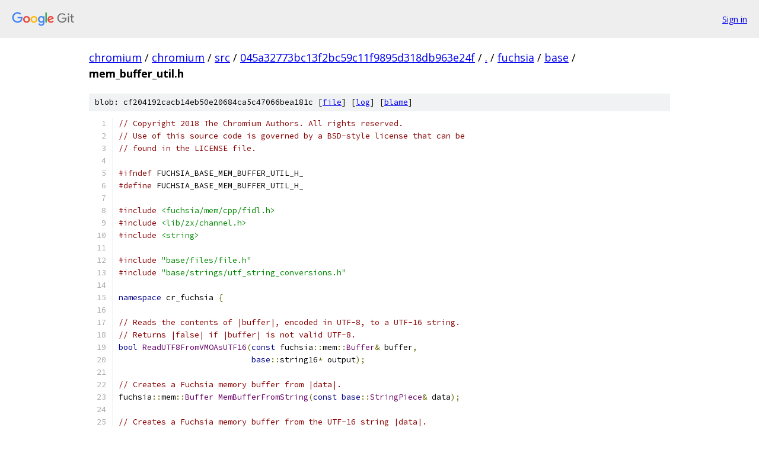

--- FILE ---
content_type: text/html; charset=utf-8
request_url: https://chromium.googlesource.com/chromium/src/+/045a32773bc13f2bc59c11f9895d318db963e24f/fuchsia/base/mem_buffer_util.h?autodive=0%2F%2F%2F%2F%2F%2F%2F%2F
body_size: 2051
content:
<!DOCTYPE html><html lang="en"><head><meta charset="utf-8"><meta name="viewport" content="width=device-width, initial-scale=1"><title>fuchsia/base/mem_buffer_util.h - chromium/src - Git at Google</title><link rel="stylesheet" type="text/css" href="/+static/base.css"><link rel="stylesheet" type="text/css" href="/+static/prettify/prettify.css"><!-- default customHeadTagPart --></head><body class="Site"><header class="Site-header"><div class="Header"><a class="Header-image" href="/"><img src="//www.gstatic.com/images/branding/lockups/2x/lockup_git_color_108x24dp.png" width="108" height="24" alt="Google Git"></a><div class="Header-menu"> <a class="Header-menuItem" href="https://accounts.google.com/AccountChooser?faa=1&amp;continue=https://chromium.googlesource.com/login/chromium/src/%2B/045a32773bc13f2bc59c11f9895d318db963e24f/fuchsia/base/mem_buffer_util.h?autodive%3D0%252F%252F%252F%252F%252F%252F%252F%252F">Sign in</a> </div></div></header><div class="Site-content"><div class="Container "><div class="Breadcrumbs"><a class="Breadcrumbs-crumb" href="/?format=HTML">chromium</a> / <a class="Breadcrumbs-crumb" href="/chromium/">chromium</a> / <a class="Breadcrumbs-crumb" href="/chromium/src/">src</a> / <a class="Breadcrumbs-crumb" href="/chromium/src/+/045a32773bc13f2bc59c11f9895d318db963e24f">045a32773bc13f2bc59c11f9895d318db963e24f</a> / <a class="Breadcrumbs-crumb" href="/chromium/src/+/045a32773bc13f2bc59c11f9895d318db963e24f/?autodive=0%2F%2F%2F%2F%2F%2F%2F%2F">.</a> / <a class="Breadcrumbs-crumb" href="/chromium/src/+/045a32773bc13f2bc59c11f9895d318db963e24f/fuchsia?autodive=0%2F%2F%2F%2F%2F%2F%2F%2F">fuchsia</a> / <a class="Breadcrumbs-crumb" href="/chromium/src/+/045a32773bc13f2bc59c11f9895d318db963e24f/fuchsia/base?autodive=0%2F%2F%2F%2F%2F%2F%2F%2F">base</a> / <span class="Breadcrumbs-crumb">mem_buffer_util.h</span></div><div class="u-sha1 u-monospace BlobSha1">blob: cf204192cacb14eb50e20684ca5c47066bea181c [<a href="/chromium/src/+/045a32773bc13f2bc59c11f9895d318db963e24f/fuchsia/base/mem_buffer_util.h?autodive=0%2F%2F%2F%2F%2F%2F%2F%2F">file</a>] [<a href="/chromium/src/+log/045a32773bc13f2bc59c11f9895d318db963e24f/fuchsia/base/mem_buffer_util.h">log</a>] [<a href="/chromium/src/+blame/045a32773bc13f2bc59c11f9895d318db963e24f/fuchsia/base/mem_buffer_util.h">blame</a>]</div><table class="FileContents"><tr class="u-pre u-monospace FileContents-line"><td class="u-lineNum u-noSelect FileContents-lineNum" data-line-number="1"></td><td class="FileContents-lineContents" id="1"><span class="com">// Copyright 2018 The Chromium Authors. All rights reserved.</span></td></tr><tr class="u-pre u-monospace FileContents-line"><td class="u-lineNum u-noSelect FileContents-lineNum" data-line-number="2"></td><td class="FileContents-lineContents" id="2"><span class="com">// Use of this source code is governed by a BSD-style license that can be</span></td></tr><tr class="u-pre u-monospace FileContents-line"><td class="u-lineNum u-noSelect FileContents-lineNum" data-line-number="3"></td><td class="FileContents-lineContents" id="3"><span class="com">// found in the LICENSE file.</span></td></tr><tr class="u-pre u-monospace FileContents-line"><td class="u-lineNum u-noSelect FileContents-lineNum" data-line-number="4"></td><td class="FileContents-lineContents" id="4"></td></tr><tr class="u-pre u-monospace FileContents-line"><td class="u-lineNum u-noSelect FileContents-lineNum" data-line-number="5"></td><td class="FileContents-lineContents" id="5"><span class="com">#ifndef</span><span class="pln"> FUCHSIA_BASE_MEM_BUFFER_UTIL_H_</span></td></tr><tr class="u-pre u-monospace FileContents-line"><td class="u-lineNum u-noSelect FileContents-lineNum" data-line-number="6"></td><td class="FileContents-lineContents" id="6"><span class="com">#define</span><span class="pln"> FUCHSIA_BASE_MEM_BUFFER_UTIL_H_</span></td></tr><tr class="u-pre u-monospace FileContents-line"><td class="u-lineNum u-noSelect FileContents-lineNum" data-line-number="7"></td><td class="FileContents-lineContents" id="7"></td></tr><tr class="u-pre u-monospace FileContents-line"><td class="u-lineNum u-noSelect FileContents-lineNum" data-line-number="8"></td><td class="FileContents-lineContents" id="8"><span class="com">#include</span><span class="pln"> </span><span class="str">&lt;fuchsia/mem/cpp/fidl.h&gt;</span></td></tr><tr class="u-pre u-monospace FileContents-line"><td class="u-lineNum u-noSelect FileContents-lineNum" data-line-number="9"></td><td class="FileContents-lineContents" id="9"><span class="com">#include</span><span class="pln"> </span><span class="str">&lt;lib/zx/channel.h&gt;</span></td></tr><tr class="u-pre u-monospace FileContents-line"><td class="u-lineNum u-noSelect FileContents-lineNum" data-line-number="10"></td><td class="FileContents-lineContents" id="10"><span class="com">#include</span><span class="pln"> </span><span class="str">&lt;string&gt;</span></td></tr><tr class="u-pre u-monospace FileContents-line"><td class="u-lineNum u-noSelect FileContents-lineNum" data-line-number="11"></td><td class="FileContents-lineContents" id="11"></td></tr><tr class="u-pre u-monospace FileContents-line"><td class="u-lineNum u-noSelect FileContents-lineNum" data-line-number="12"></td><td class="FileContents-lineContents" id="12"><span class="com">#include</span><span class="pln"> </span><span class="str">&quot;base/files/file.h&quot;</span></td></tr><tr class="u-pre u-monospace FileContents-line"><td class="u-lineNum u-noSelect FileContents-lineNum" data-line-number="13"></td><td class="FileContents-lineContents" id="13"><span class="com">#include</span><span class="pln"> </span><span class="str">&quot;base/strings/utf_string_conversions.h&quot;</span></td></tr><tr class="u-pre u-monospace FileContents-line"><td class="u-lineNum u-noSelect FileContents-lineNum" data-line-number="14"></td><td class="FileContents-lineContents" id="14"></td></tr><tr class="u-pre u-monospace FileContents-line"><td class="u-lineNum u-noSelect FileContents-lineNum" data-line-number="15"></td><td class="FileContents-lineContents" id="15"><span class="kwd">namespace</span><span class="pln"> cr_fuchsia </span><span class="pun">{</span></td></tr><tr class="u-pre u-monospace FileContents-line"><td class="u-lineNum u-noSelect FileContents-lineNum" data-line-number="16"></td><td class="FileContents-lineContents" id="16"></td></tr><tr class="u-pre u-monospace FileContents-line"><td class="u-lineNum u-noSelect FileContents-lineNum" data-line-number="17"></td><td class="FileContents-lineContents" id="17"><span class="com">// Reads the contents of |buffer|, encoded in UTF-8, to a UTF-16 string.</span></td></tr><tr class="u-pre u-monospace FileContents-line"><td class="u-lineNum u-noSelect FileContents-lineNum" data-line-number="18"></td><td class="FileContents-lineContents" id="18"><span class="com">// Returns |false| if |buffer| is not valid UTF-8.</span></td></tr><tr class="u-pre u-monospace FileContents-line"><td class="u-lineNum u-noSelect FileContents-lineNum" data-line-number="19"></td><td class="FileContents-lineContents" id="19"><span class="kwd">bool</span><span class="pln"> </span><span class="typ">ReadUTF8FromVMOAsUTF16</span><span class="pun">(</span><span class="kwd">const</span><span class="pln"> fuchsia</span><span class="pun">::</span><span class="pln">mem</span><span class="pun">::</span><span class="typ">Buffer</span><span class="pun">&amp;</span><span class="pln"> buffer</span><span class="pun">,</span></td></tr><tr class="u-pre u-monospace FileContents-line"><td class="u-lineNum u-noSelect FileContents-lineNum" data-line-number="20"></td><td class="FileContents-lineContents" id="20"><span class="pln">                            </span><span class="kwd">base</span><span class="pun">::</span><span class="pln">string16</span><span class="pun">*</span><span class="pln"> output</span><span class="pun">);</span></td></tr><tr class="u-pre u-monospace FileContents-line"><td class="u-lineNum u-noSelect FileContents-lineNum" data-line-number="21"></td><td class="FileContents-lineContents" id="21"></td></tr><tr class="u-pre u-monospace FileContents-line"><td class="u-lineNum u-noSelect FileContents-lineNum" data-line-number="22"></td><td class="FileContents-lineContents" id="22"><span class="com">// Creates a Fuchsia memory buffer from |data|.</span></td></tr><tr class="u-pre u-monospace FileContents-line"><td class="u-lineNum u-noSelect FileContents-lineNum" data-line-number="23"></td><td class="FileContents-lineContents" id="23"><span class="pln">fuchsia</span><span class="pun">::</span><span class="pln">mem</span><span class="pun">::</span><span class="typ">Buffer</span><span class="pln"> </span><span class="typ">MemBufferFromString</span><span class="pun">(</span><span class="kwd">const</span><span class="pln"> </span><span class="kwd">base</span><span class="pun">::</span><span class="typ">StringPiece</span><span class="pun">&amp;</span><span class="pln"> data</span><span class="pun">);</span></td></tr><tr class="u-pre u-monospace FileContents-line"><td class="u-lineNum u-noSelect FileContents-lineNum" data-line-number="24"></td><td class="FileContents-lineContents" id="24"></td></tr><tr class="u-pre u-monospace FileContents-line"><td class="u-lineNum u-noSelect FileContents-lineNum" data-line-number="25"></td><td class="FileContents-lineContents" id="25"><span class="com">// Creates a Fuchsia memory buffer from the UTF-16 string |data|.</span></td></tr><tr class="u-pre u-monospace FileContents-line"><td class="u-lineNum u-noSelect FileContents-lineNum" data-line-number="26"></td><td class="FileContents-lineContents" id="26"><span class="pln">fuchsia</span><span class="pun">::</span><span class="pln">mem</span><span class="pun">::</span><span class="typ">Buffer</span><span class="pln"> </span><span class="typ">MemBufferFromString16</span><span class="pun">(</span><span class="kwd">const</span><span class="pln"> </span><span class="kwd">base</span><span class="pun">::</span><span class="typ">StringPiece16</span><span class="pun">&amp;</span><span class="pln"> data</span><span class="pun">);</span></td></tr><tr class="u-pre u-monospace FileContents-line"><td class="u-lineNum u-noSelect FileContents-lineNum" data-line-number="27"></td><td class="FileContents-lineContents" id="27"></td></tr><tr class="u-pre u-monospace FileContents-line"><td class="u-lineNum u-noSelect FileContents-lineNum" data-line-number="28"></td><td class="FileContents-lineContents" id="28"><span class="com">// Reads the contents of |buffer| into |output|.</span></td></tr><tr class="u-pre u-monospace FileContents-line"><td class="u-lineNum u-noSelect FileContents-lineNum" data-line-number="29"></td><td class="FileContents-lineContents" id="29"><span class="com">// Returns true if the read operation succeeded.</span></td></tr><tr class="u-pre u-monospace FileContents-line"><td class="u-lineNum u-noSelect FileContents-lineNum" data-line-number="30"></td><td class="FileContents-lineContents" id="30"><span class="kwd">bool</span><span class="pln"> </span><span class="typ">StringFromMemBuffer</span><span class="pun">(</span><span class="kwd">const</span><span class="pln"> fuchsia</span><span class="pun">::</span><span class="pln">mem</span><span class="pun">::</span><span class="typ">Buffer</span><span class="pun">&amp;</span><span class="pln"> buffer</span><span class="pun">,</span></td></tr><tr class="u-pre u-monospace FileContents-line"><td class="u-lineNum u-noSelect FileContents-lineNum" data-line-number="31"></td><td class="FileContents-lineContents" id="31"><span class="pln">                         std</span><span class="pun">::</span><span class="kwd">string</span><span class="pun">*</span><span class="pln"> output</span><span class="pun">);</span></td></tr><tr class="u-pre u-monospace FileContents-line"><td class="u-lineNum u-noSelect FileContents-lineNum" data-line-number="32"></td><td class="FileContents-lineContents" id="32"></td></tr><tr class="u-pre u-monospace FileContents-line"><td class="u-lineNum u-noSelect FileContents-lineNum" data-line-number="33"></td><td class="FileContents-lineContents" id="33"><span class="com">// Creates a memory-mapped, read-only Buffer with the contents of |file|.</span></td></tr><tr class="u-pre u-monospace FileContents-line"><td class="u-lineNum u-noSelect FileContents-lineNum" data-line-number="34"></td><td class="FileContents-lineContents" id="34"><span class="com">// Will return an empty Buffer if the file could not be opened.</span></td></tr><tr class="u-pre u-monospace FileContents-line"><td class="u-lineNum u-noSelect FileContents-lineNum" data-line-number="35"></td><td class="FileContents-lineContents" id="35"><span class="pln">fuchsia</span><span class="pun">::</span><span class="pln">mem</span><span class="pun">::</span><span class="typ">Buffer</span><span class="pln"> </span><span class="typ">MemBufferFromFile</span><span class="pun">(</span><span class="kwd">base</span><span class="pun">::</span><span class="typ">File</span><span class="pln"> file</span><span class="pun">);</span></td></tr><tr class="u-pre u-monospace FileContents-line"><td class="u-lineNum u-noSelect FileContents-lineNum" data-line-number="36"></td><td class="FileContents-lineContents" id="36"></td></tr><tr class="u-pre u-monospace FileContents-line"><td class="u-lineNum u-noSelect FileContents-lineNum" data-line-number="37"></td><td class="FileContents-lineContents" id="37"><span class="com">// Creates a non-resizeable, copy-on-write shared memory clone of |buffer|.</span></td></tr><tr class="u-pre u-monospace FileContents-line"><td class="u-lineNum u-noSelect FileContents-lineNum" data-line-number="38"></td><td class="FileContents-lineContents" id="38"><span class="pln">fuchsia</span><span class="pun">::</span><span class="pln">mem</span><span class="pun">::</span><span class="typ">Buffer</span><span class="pln"> </span><span class="typ">CloneBuffer</span><span class="pun">(</span><span class="kwd">const</span><span class="pln"> fuchsia</span><span class="pun">::</span><span class="pln">mem</span><span class="pun">::</span><span class="typ">Buffer</span><span class="pun">&amp;</span><span class="pln"> buffer</span><span class="pun">);</span></td></tr><tr class="u-pre u-monospace FileContents-line"><td class="u-lineNum u-noSelect FileContents-lineNum" data-line-number="39"></td><td class="FileContents-lineContents" id="39"></td></tr><tr class="u-pre u-monospace FileContents-line"><td class="u-lineNum u-noSelect FileContents-lineNum" data-line-number="40"></td><td class="FileContents-lineContents" id="40"><span class="pun">}</span><span class="pln">  </span><span class="com">// namespace cr_fuchsia</span></td></tr><tr class="u-pre u-monospace FileContents-line"><td class="u-lineNum u-noSelect FileContents-lineNum" data-line-number="41"></td><td class="FileContents-lineContents" id="41"></td></tr><tr class="u-pre u-monospace FileContents-line"><td class="u-lineNum u-noSelect FileContents-lineNum" data-line-number="42"></td><td class="FileContents-lineContents" id="42"><span class="com">#endif</span><span class="pln">  </span><span class="com">// FUCHSIA_BASE_MEM_BUFFER_UTIL_H_</span></td></tr></table><script nonce="7QVeahjjqg1S7R3xPjxYtA">for (let lineNumEl of document.querySelectorAll('td.u-lineNum')) {lineNumEl.onclick = () => {window.location.hash = `#${lineNumEl.getAttribute('data-line-number')}`;};}</script></div> <!-- Container --></div> <!-- Site-content --><footer class="Site-footer"><div class="Footer"><span class="Footer-poweredBy">Powered by <a href="https://gerrit.googlesource.com/gitiles/">Gitiles</a>| <a href="https://policies.google.com/privacy">Privacy</a>| <a href="https://policies.google.com/terms">Terms</a></span><span class="Footer-formats"><a class="u-monospace Footer-formatsItem" href="?format=TEXT">txt</a> <a class="u-monospace Footer-formatsItem" href="?format=JSON">json</a></span></div></footer></body></html>